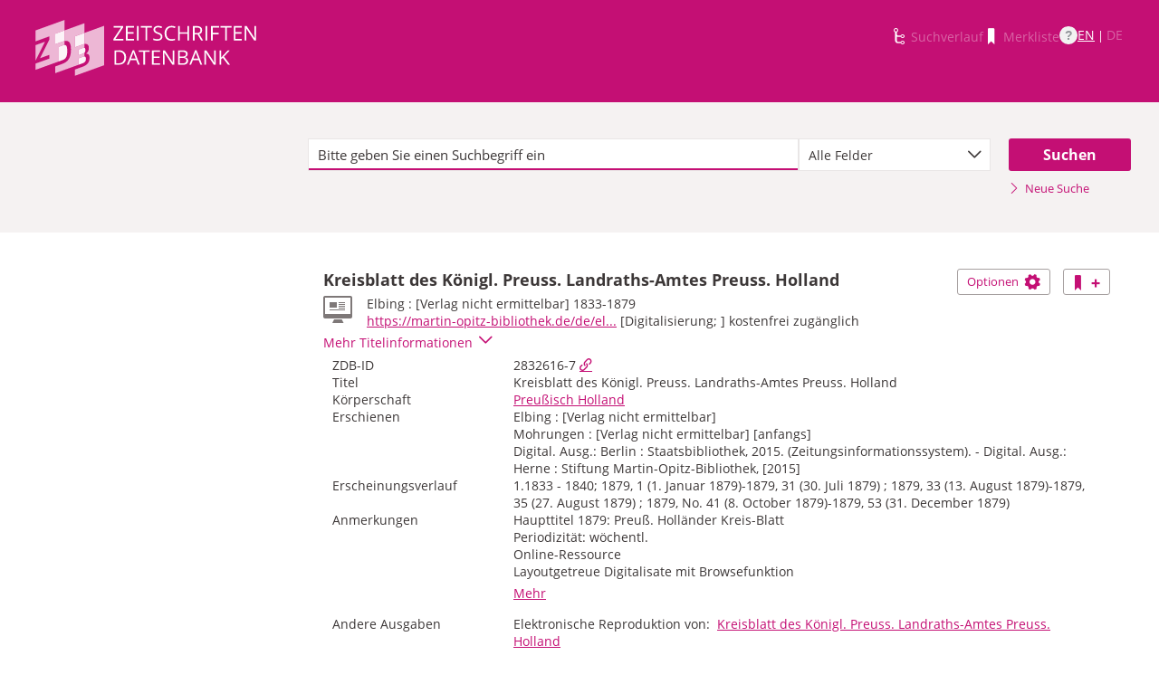

--- FILE ---
content_type: application/javascript; charset=UTF-8
request_url: https://zdb-katalog.de/javax.faces.resource/javascripts/dist/overview-map/overview-map.min.js.xhtml?ln=frontend&ver=1.28.2
body_size: 20042
content:
window.ZDB=window.ZDB||{},window.ZDB.OverviewMap=window.ZDB.OverviewMap||{},window.ZDB.OverviewMap.init=function(){var t,e,i;ZDB.OverviewMap.isOnMapTab()&&!ZDB.OverviewMap.isMapAlreadyLoaded()&&(ZDB.OverviewMap.overviewModel=new ZDB.OverviewMap.OverviewModel,ZDB.OverviewMap.timelineView=new ZDB.OverviewMap.TimelineView({model:ZDB.OverviewMap.overviewModel}),ZDB.OverviewMap.biblistView=new ZDB.OverviewMap.BiblistView({model:ZDB.OverviewMap.overviewModel}),ZDB.OverviewMap.mapView=new ZDB.OverviewMap.MapView({model:ZDB.OverviewMap.overviewModel}),ZDB.OverviewMap.timelineView.onTimelineChange(),(t=$("#mainForm\\:tabView\\:holdingsmapTab #comp_reset_filter")).click(ZDB.OverviewMap.reset),t.on("keypress",function(e){13!=e.which&&32!=e.which||t.click()}),ZDB.OverviewMap.hasAnyGeoData()||(e=$(".overview-map-hint-text"),i=$(".overview-map-hint-text-count"),e.html("Zu den Bibliotheken mit Bestand liegen keine Koordinaten vor. Sie können daher in der Karte nicht angezeigt werden. "),i.hide(),ZDB.OverviewMap.mapView.zoomToGermanyAustria()))},window.ZDB.OverviewMap.reset=function(){var e=ZDB.OverviewMap.overviewModel.getDefaultDisplayedPlaces();ZDB.OverviewMap.popup.popup.hide(),ZDB.OverviewMap.timelineView.reset(),ZDB.OverviewMap.helper.timeLineActivated=!1,ZDB.OverviewMap.overviewModel.set("displayedPlaces",e),ZDB.OverviewMap.overviewModel.trigger("change:displayedPlaces",ZDB.OverviewMap.overviewModel,e,{fromView:"none"}),ZDB.OverviewMap.updateSelectionHash(),ZDB.OverviewMap.hasAnyGeoData()?ZDB.OverviewMap.poiLayer.zoomToExtend():ZDB.OverviewMap.mapView.zoomToGermanyAustria()},window.ZDB.OverviewMap.hasAnyGeoData=function(){for(var e=ZDB.OverviewMap.holdingsPerLibrary.results,t=0;t<e.length;t++)if(!_.isEmpty(e[t].library.geoData))return!0;return!1},window.ZDB.OverviewMap.isOnMapTab=function(){return!!$("#overview-map").length},window.ZDB.OverviewMap.isMapAlreadyLoaded=function(){return!!$("#overview-map canvas").length},window.ZDB.OverviewMap.updateSelectionHash=function(){var e,t;0<window.location.search.indexOf("&tab=2")&&(e=parseInt($("#fromYear2").val()),t=parseInt($("#toYear2").val()),ZDB.BibListUtils.replaceHash((e||"")+(t?"-"+t:"")))},ZDB.OverviewMap.BiblistView=Backbone.View.extend({el:"#zdb-biblist",events:{"mouseover .zdb-biblist-inner":"setHighlightedPlaces","mouseout .zdb-biblist-inner":"unsetHighlightedPlaces","click .zdb-biblist-inner .bestand":"toggleBestand"},initialize:function(){this.listenTo(this.model,"change:displayedPlaces",this.display),this.listenTo(this.model,"change:highlightedPlaces",this.highlight),this.$holdingTable=$("#holdingDataTableForMap"),this.tmplSrc=$("#zdb-tmpl-biblist").html(),this.biblistTemplate=Handlebars.compile(this.tmplSrc);var e=this.model.get("displayedPlaces");this.display(this.model,e)},display:function(e,t){t=this.getBiblistJson(t),t=this.biblistTemplate(t);return this.$el.html(t),this},highlight:function(e,t){if(_.isEmpty(t))this.$el.find(".zdb-biblist-inner.highlighted").removeClass("highlighted");else for(var i=0;i<t.length;i++)this.$el.find('.zdb-biblist-inner[data-isil="'+t[i]+'"]').addClass("highlighted");return this},setHighlightedPlaces:function(e){e=$(e.currentTarget).attr("data-isil");this.model.set("highlightedPlaces",[e])},unsetHighlightedPlaces:function(){this.model.set("highlightedPlaces",[])},getBiblistJson:function(e){for(var t=ZDB.OverviewMap.holdingsPerLibrary.results,i=[],r=0;r<e.length;r++)for(var a=0;a<t.length;a++){var n=t[a].library;e[r]!==n.isil||_.isEmpty(n.geoData)||i.push({isil:n.isil,letter:ZDB.OverviewMap.helper.getLetter(i.length),biblink:$("#zdb-tmpl-popup-link-"+n.isil).html()})}return i},keypressBestand:function(e){13!=e.which&&32!=e.which||$(e.currentTarget).click()},toggleBestand:function(e){e.preventDefault();var e=$(e.currentTarget),t=e.attr("data-isil"),t=this.$holdingTable.find('[data-isil="'+t+'"]').find("div"),i=e.find("span.icon"),r=e.parents(".zdb-biblist-inner"),t='<div class="bestand-info">'+t.html()+"</div>";i.hasClass("icon-pfeil_unten")?(i.removeClass("icon-pfeil_unten"),i.addClass("icon-pfeil_oben"),i.parent().attr("title",tb.js_bestand_close),r.after(t)):(i.removeClass("icon-pfeil_oben"),i.addClass("icon-pfeil_unten"),e.addClass("closed"),i.parent().attr("title",tb.js_bestand_open),r.next(".bestand-info").remove())}}),ZDB.OverviewMap.helper={getLetter:function(e){return e<26?String.fromCharCode("A".charCodeAt()+e):e<52?String.fromCharCode("a".charCodeAt()+(e-26)):" "},getLetterFromIsil:function(e){var t=ZDB.OverviewMap.overviewModel.get("displayedPlaces"),t=_.indexOf(t,e);return t<0?"":this.getLetter(t)},getShortName:function(e){for(var t=ZDB.OverviewMap.holdingsPerLibrary,i=0;i<t.results.length;i++)try{if(t.results[i].library.isil===e)return t.results[i].library.shortName.value}catch(e){}return""},timeLineActivated:!1,getVisibleIsils:function(){var e,t=[],i=ZDB.OverviewMap.mapView.getIsils(),t=this.timeLineActivated?(e=ZDB.OverviewMap.timelineView.getIsils(),_.intersection(e,i)):i;return t=_.sortBy(t,function(e){return ZDB.OverviewMap.helper.getShortName(e)})}},ZDB.OverviewMap.MapView=Backbone.View.extend({el:"#overview-map",events:{},initialize:function(){this.listenTo(this.model,"change:highlightedPlaces",this.highlight),this.listenTo(this.model,"change:displayedPlaces",this.display),this.initMap()},highlight:function(e,t){var i=ZDB.OverviewMap.poiLayer.poiLayer.getSource().getFeatures();ZDB.OverviewMap.featureOverlay.getFeatures().clear();for(var r=0;r<t.length;r++)for(var a=0;a<i.length;a++){var n=i[a].get("features");if(_.isEmpty(n))t[r]===i[a].get("isil")&&ZDB.OverviewMap.featureOverlay.addFeature(i[a]);else for(var s=0;s<n.length;s++)t[r]===n[s].get("isil")&&ZDB.OverviewMap.featureOverlay.addFeature(i[a])}},display:function(e,t,i){var r=this.getIsilsOnMap();if("mapview"===i.fromView&&_.isEqual(t,r))return this.map.updateSize(),this;i=this.getGeoJson(t);ZDB.OverviewMap.poiLayer.reinit(i)},map:null,initMap:function(){this.map=new ol.Map({controls:[],view:new ol.View({center:[0,0],zoom:2,minZoom:2,maxZoom:17}),target:"overview-map"}),this.addControls(),ZDB.OverviewMap.osmLayer.init(this.map);var e=this.model.get("displayedPlaces"),e=this.getGeoJson(e);ZDB.OverviewMap.poiLayer.init(this.map,e),ZDB.OverviewMap.poiLayer.setStyle(ZDB.OverviewMap.poiStyle.styleFunction),ZDB.OverviewMap.featureOverlay=new ol.FeatureOverlay({map:this.map,style:ZDB.OverviewMap.poiHighlightedStyle.styleFunction}),ZDB.OverviewMap.poiLayer.zoomToExtend(),ZDB.OverviewMap.popup.init(this.map),this.map.on("moveend",this.onMoveEnd,this)},addControls:function(){this.map.addControl(new ol.control.Zoom({zoomInTipLabel:tb.js_zoomInTipLabel,zoomOutTipLabel:tb.js_zoomOutTipLabel,zoomInLabel:"",zoomOutLabel:""})),this.map.addControl(new ol.control.Attribution({tipLabel:tb.js_mapinformation}))},getGeoJson:function(e){for(var t={type:"FeatureCollection",features:[]},i=ZDB.OverviewMap.holdingsPerLibrary.results,r=0;r<e.length;r++)for(var a=0;a<i.length;a++){var n=i[a].library;e[r]!==n.isil||_.isEmpty(n.geoData)||t.features.push({geometry:n.geoData,properties:{isil:n.isil,name:n.name.value,letter:ZDB.OverviewMap.helper.getLetter(t.features.length)},type:"Feature"})}return t},onMoveEnd:function(e){var t=ZDB.OverviewMap.helper.getVisibleIsils();this.model.set("displayedPlaces",t,{fromView:"mapview"})},getIsilsOnMap:function(){var e=ZDB.OverviewMap.poiLayer.poiLayer.getSource(),t=this.map.getView().calculateExtent(this.map.getSize()),r=[];return e.forEachFeatureInExtent(t,function(e){for(var t=e.get("features"),i=0;i<t.length;i++)r.push(t[i].get("isil"))}),r=_.sortBy(r,function(e){return ZDB.OverviewMap.helper.getShortName(e)})},getIsils:function(){ZDB.OverviewMap.poiLayer.poiLayer.getSource();for(var e=this.map.getView().calculateExtent(this.map.getSize()),t=ZDB.OverviewMap.holdingsPerLibrary.results,i=[],r=ol.proj.getTransform("EPSG:3857","EPSG:4326"),a=ol.extent.applyTransform(e,r),n=0;n<t.length;n++){var s=t[n].library;_.isEmpty(s.geoData)||ol.extent.containsXY(a,s.geoData.coordinates[0],s.geoData.coordinates[1])&&i.push(s.isil)}return i=_.sortBy(i,function(e){return ZDB.OverviewMap.helper.getShortName(e)})},isCluster:function(e){return 1<e.get("features").length},zoomToGermanyAustria:function(){var e=this.map.getSize();this.map.getView().fitExtent([-4891.969810249517,5476560.202576322,2441092.935315391,7721974.345481659],e)}}),ZDB.OverviewMap.osmLayer={osmLayer:null,parentMap:null,init:function(e){this.parentMap=e,this.osmLayer=new ol.layer.Tile({source:new ol.source.OSM({attributions:this.getAttribution(),url:ZDB.mapUrl,crossOrigin:"anonymous",maxZoom:28})}),this.parentMap.addLayer(this.osmLayer)},getAttribution:function(){var e,t=[];return this.isMapquest()?(e=new ol.Attribution({html:"Data, imagery and map information provided by <a href='http://www.mapquest.com/'  target='_blank'>MapQuest</a>, <a href='http://www.openstreetmap.org/' target='_blank'>Open Street Map</a> and contributors, <a href='http://creativecommons.org/licenses/by-sa/2.0/' target='_blank'>CC-BY-SA</a>  <img src='http://developer.mapquest.com/content/osm/mq_logo.png' border='0'>"}),t.push(e)):(e=new ol.Attribution({html:tb.js_map_attribution_html}),t.push(e)),t},isMapquest:function(){return-1<ZDB.mapUrl.indexOf("//otile")&&-1<ZDB.mapUrl.indexOf("mqcdn.com/tiles/1.0.0/")}},ZDB.OverviewMap.OverviewModel=Backbone.Model.extend({defaults:function(){return{displayedPlaces:this.getDefaultDisplayedPlaces(),highlightedPlaces:[]}},getDefaultDisplayedPlaces:function(){for(var e=ZDB.OverviewMap.holdingsPerLibrary.results,t=[],i=0;i<e.length;i++)_.isEmpty(e[i].library.geoData)||t.push(e[i].library.isil);return t=_.sortBy(t,function(e){return ZDB.OverviewMap.helper.getShortName(e)})}}),ZDB.OverviewMap.poiHighlightedStyle={styleCacheCluster:{},styleCacheFeature:{},styleFunction:function(e,t){var i=e.get("features").length,r=null,a=null;return 1<i?(a=ZDB.OverviewMap.poiHighlightedStyle.styleCacheCluster[i])||(a=ZDB.OverviewMap.poiHighlightedStyle.getClusterStyle(i),ZDB.OverviewMap.poiHighlightedStyle.styleCacheCluster[i]=a):(r=e.get("features")[0],letter=ZDB.OverviewMap.helper.getLetterFromIsil(r.get("isil")),(a=ZDB.OverviewMap.poiHighlightedStyle.styleCacheFeature[letter])||(a=ZDB.OverviewMap.poiHighlightedStyle.getSingleStyle(letter),ZDB.OverviewMap.poiHighlightedStyle.styleCacheFeature.null=a)),a},getClusterStyle:function(e){return[new ol.style.Style({image:new ol.style.Circle({radius:29,fill:new ol.style.Fill({color:"#FFF"})}),text:new ol.style.Text({text:e.toString(),font:"bold 16px OpenSans,Helvetica,Arial,sans-serif",fill:new ol.style.Fill({color:"#000"})})})]},getSingleStyle:function(e){return[new ol.style.Style({image:new ol.style.Icon({anchor:[.5,1],anchorXUnits:"fraction",anchorYUnits:"fraction",src:"./resources/frontend/images/map/icon-poi-highlighted.png"}),text:new ol.style.Text({text:e,font:"12px OpenSans,Helvetica,Arial,sans-serif",offsetX:0,offsetY:-23,fill:new ol.style.Fill({color:"#000"})})})]}},ZDB.OverviewMap.poiLayer={poiLayer:null,parentMap:null,init:function(e,t){this.parentMap=e,this.geoJsonSource=new ol.source.GeoJSON({projection:"EPSG:3857",object:t}),this.clusterSource=new ol.source.Cluster({distance:140,source:this.geoJsonSource}),this.poiLayer=new ol.layer.Vector({source:this.clusterSource}),this.parentMap.addLayer(this.poiLayer)},reinit:function(e){var t=this.poiLayer.getStyle();this.parentMap.removeLayer(this.poiLayer),this.init(this.parentMap,e),this.setStyle(t)},zoomToExtend:function(){var e=this.geoJsonSource.getExtent(),t=this.parentMap.getSize();this.parentMap.getView().fitExtent(e,t)},setStyle:function(e){this.poiLayer.setStyle(e)}},ZDB.OverviewMap.poiStyle={styleCacheCluster:{},styleCacheFeature:{},styleFunction:function(e,t){var i=e.get("features"),r=null,a=null,n=null;return 1<(r=_.isEmpty(i)?0:e.get("features").length)?(n=ZDB.OverviewMap.poiStyle.styleCacheCluster[r])||(n=ZDB.OverviewMap.poiStyle.getClusterStyle(r),ZDB.OverviewMap.poiStyle.styleCacheCluster[r]=n):(a=_.isEmpty(i)?e:e.get("features")[0],letter=ZDB.OverviewMap.helper.getLetterFromIsil(a.get("isil")),(n=ZDB.OverviewMap.poiStyle.styleCacheFeature[letter])||(n=ZDB.OverviewMap.poiStyle.getSingleStyle(letter),ZDB.OverviewMap.poiStyle.styleCacheFeature.null=n)),n},getClusterStyle:function(e){return[new ol.style.Style({image:new ol.style.Circle({radius:29,fill:new ol.style.Fill({color:"#c40f74"})}),text:new ol.style.Text({text:e.toString(),font:"bold 16px OpenSans,Helvetica,Arial,sans-serif",fill:new ol.style.Fill({color:"#fff"})})})]},getSingleStyle:function(e){var t=[];return t=e?[new ol.style.Style({image:new ol.style.Icon({anchor:[.5,1],anchorXUnits:"fraction",anchorYUnits:"fraction",src:"./resources/frontend/images/map/icon-poi.png"}),text:new ol.style.Text({text:e,font:"12px OpenSans,Helvetica,Arial,sans-serif",offsetX:0,offsetY:-23,fill:new ol.style.Fill({color:"#fff"})})})]:t}},ZDB.OverviewMap.popup={parentMap:null,tooltip:null,popup:null,init:function(e){this.parentMap=e,this.tooltip=$("#init-tooltip"),this.tooltip.hide(),this.initPopup(),this.addEventHandlers()},initPopup:function(){var e=this,t=(this.popup=$("#popup"),this.contentPopup=this.popup.find("#popup-content"),this.popup.find("#popup-closer"));t.on("click",function(){return e.popup.hide(),t.blur(),!1}),this.popup.hide(),this.overlay=new ol.Overlay({element:this.popup.get(0)}),this.parentMap.addOverlay(this.overlay)},addEventHandlers:function(){var i=this,r=0;$(this.parentMap.getViewport()).on("click",function(e){var t=i.parentMap.getEventPixel(e.originalEvent);$("#innerFocusElement").focus(),1===++r?setTimeout(function(){1===r&&(i.displayPopup(t),r=0)},280):r=0}),this.parentMap.on("moveend",function(e){var t=i.overlay.getPosition();t&&""===i.popup.attr("hidden")&&((t=i.parentMap.getPixelFromCoordinate(t))[0]<0||t[1]<0||t[0]>i.parentMap.getSize()[0]||t[1]>i.parentMap.getSize()[1])&&i.popup.hide()}),$(this.parentMap.getViewport()).on("mousemove",function(e){e=i.parentMap.getEventPixel(e.originalEvent);i.displayTooltip(e)})},displayTooltip:function(e){var t,i=this.getFeaturesAndCoordsAt(e).features;_.isEmpty(i)?(this.parentMap.getViewport().style.cursor="default",this.tooltip.hide(),ZDB.OverviewMap.overviewModel.set("highlightedPlaces",this.getIsilsFromFeatures([]))):(t=this.getTooltipText(i),this.parentMap.getViewport().style.cursor="pointer",t&&(this.tooltip.html(t),this.tooltip.css("left",e[0]+"px"),this.tooltip.css("top",e[1]+30+"px"),this.tooltip.show()),ZDB.OverviewMap.overviewModel.set("highlightedPlaces",this.getIsilsFromFeatures(i)))},displayPopup:function(e){var e=this.getFeaturesAndCoordsAt(e),t=e.features,e=e.coords;_.isEmpty(t)?this.popup.hide():this.displaySinglePopup(t,e)},getIsilsFromFeatures:function(e){for(var t=[],i=0;i<e.length;i++)t.push(e[i].get("isil"));return t},displaySinglePopup:function(e,t){var i=e.length,i=(this.overlay.setOffset(1<i?[89,43]:[62,43]),this.overlay.setPosition(t),this.panTo(t),this.popup.show(),$("#ol-popup-template").html()),t=Handlebars.compile(i)({featuresJson:this.getFeatureJson(e),hasMany:1<e.length});this.contentPopup.html(t),this.tooltip.hide()},panTo:function(e){var t=this.parentMap.getView(),i=ol.animation.pan({duration:500,source:t.getCenter()}),e=this.parentMap.getPixelFromCoordinate(e),r=[120,-80];e[0]=e[0]+r[0],e[1]=e[1]+r[1],r=this.parentMap.getCoordinateFromPixel(e),this.parentMap.beforeRender(i),t.setCenter(r)},getFeatureJson:function(e){for(var t,i,r=[],a=0;a<e.length;a++)t=e[a].get("isil"),i=$("#zdb-tmpl-popup-link-"+t).html(),r.push({name:e[a].get("name"),isil:t,popupLink:i});return r},getTooltipText:function(e){var t=e.length;return 1<t?t+" "+tb.js_librariesWith_Holdingdata:e[0].get("name")},getFeaturesAndCoordsAt:function(e){var t=[],i=[0,0],e=this.getClusterAt(e);return 0<e.length&&(t=(e=e[0]).get("features"),i=e.getGeometry().getFirstCoordinate()),{features:t,coords:i}},getClusterAt:function(e){var i=[];return this.parentMap.forEachFeatureAtPixel(e,function(e,t){i.push(e)}),i}};var _;function allTimeSpansValid(e,t,i){return _.isFinite(t)&&_.isFinite(i)&&_.isArray(e.volumeInStock)&&e.volumeInStock.every(isTimeSpanValid)}function isTimeSpanValid(e){return null!=e.firstYear&&null!=e.lastYear}"undefined"!=typeof module&&(_=require("../../map/vendor/underscore-min.js"),module.exports.allTimeSpansValid=allTimeSpansValid,module.exports.isTimeSpanValid=isTimeSpanValid),ZDB.OverviewMap.TimelineView=Backbone.View.extend({el:"#zdb-timeline",events:{},initialize:function(){var e,t=window.location.hash,t=(this.$slider=this.$el.find(".js-nouislider"),this.$fromYear=this.$el.find(".input-year-min"),this.$toYear=this.$el.find(".input-year-max"),this.firstYear=ZDB.OverviewMap.holdingsPerLibrary.timeSpan.firstYear,this.lastYear=ZDB.OverviewMap.holdingsPerLibrary.timeSpan.lastYear,this.listenTo(this.model,"change:displayedPlaces",this.display),this.listenTo(this.model,"change:highlightedPlaces",this.highlight),this.$slider.on("change",this.onTimelineChange),this.$fromYear.keyup(this.stopSubmitByEnter).keypress(this.stopSubmitByEnter).keyup($.proxy(this.onChangeInput,this)),this.$toYear.keyup(this.stopSubmitByEnter).keypress(this.stopSubmitByEnter).keyup($.proxy(this.onChangeInput,this)),t.match(/#(\d{4})?(?:-(\d{4}))?/)),t=(0<this.firstYear&&0<this.lastYear&&t&&(i=this.firstYear,e=this.lastYear,t[1]&&(i=Math.max(this.firstYear,Math.min(this.lastYear,parseInt(t[1]))),this.$fromYear.val(i.toString())),t[2]&&(e=Math.max(this.firstYear,Math.min(this.lastYear,parseInt(t[2]))),this.$toYear.val(e.toString())),this.$slider.val([i,e])),this.model.get("displayedPlaces")),i=this.getMatches(t);this.triggerSlider([i])},stopSubmitByEnter:function(e){if(13===e.keyCode)return e.preventDefault(),!1},onChangeInput:function(e){var t=parseInt(this.$fromYear.val()),i=parseInt(this.$toYear.val());!_.isFinite(t)||!_.isFinite(i)||t<1e3||i<1e3||(this.$slider.val([t,i]),this.onTimelineChange())},reset:function(){this.$slider.val([this.firstYear,this.lastYear]),$(".holdings-hint-timeline-activated").hide(),$(".holdings-hint-timeline-not-activated").show()},display:function(e,t,i){return"timelineview"!==i.fromView&&(i=this.getMatches(t),this.triggerSlider([i])),this},highlight:function(e,t){var i=t;return _.isEmpty(t)&&(i=this.model.get("displayedPlaces")),t=this.getMatches(i),this.triggerSlider([t]),this},getMatches:function(e){var t={},i=ZDB.OverviewMap.holdingsPerLibrary,r=1;if(!_.isEmpty(e))for(var a=0;a<e.length;a++)for(var n=0,s=i.results.length;n<s;n++){var l=i.results[n].library.isil;if(e[a]===l){var o=i.results[n];if(allTimeSpansValid(o,o.timeSpanForLibrary.firstYear,o.timeSpanForLibrary.lastYear))for(var p=0;p<o.volumeInStock.length;p++)t[""+r]={firstYear:o.volumeInStock[p].firstYearAsInt,lastYear:o.volumeInStock[p].lastYearAsInt,place:l},r++}}return t},triggerSlider:function(e){$(window).trigger("setNewMatches"),this.$slider.attr("data-matches",JSON.stringify(e)),this.$slider.data("matches",e),ZDB.nouisliderMatches.init()},onTimelineChange:function(){ZDB.OverviewMap.helper.timeLineActivated=!0;var e=ZDB.OverviewMap.helper.getVisibleIsils(),e=(ZDB.OverviewMap.overviewModel.set("displayedPlaces",e,{fromView:"timelineview"}),ZDB.OverviewMap.timelineView);e.triggerSlider([e.getMatches(e.model.get("displayedPlaces"))]),0<window.location.search.indexOf("&tab=2")&&(e=(parseInt(e.$fromYear.val())||"")+((e=parseInt(e.$toYear.val()))?"-"+e:""))&&history.replaceState(history.state,window.title,window.location.pathname+window.location.search+"#"+e)},getIsils:function(){var e=ZDB.OverviewMap.holdingsPerLibrary,t=this.$slider.val(),i=t?t[0]:null,r=t?t[1]:null,a=[],n=i===this.firstYear&&r===this.lastYear||!t;(n?($(".holdings-hint-timeline-activated").hide(),$(".holdings-hint-timeline-not-activated")):($(".holdings-hint-timeline-not-activated").hide(),$(".holdings-hint-timeline-activated"))).show();for(var s=0;s<e.results.length;s++){var l=e.results[s];(n||this.isIsilInRange(l,i,r))&&a.push(l.library.isil)}return a},isIsilInRange:function(e,t,i){if(allTimeSpansValid(e,e.timeSpanForLibrary.firstYearAsInt,e.timeSpanForLibrary.lastYearAsInt))for(var r=0;r<e.volumeInStock.length;r++){var a=e.volumeInStock[r].firstYearAsInt,n=e.volumeInStock[r].lastYearAsInt;if(_.isFinite(a)&&_.isFinite(n)&&t<=n&&a<=i)return!0}return!1}});
//# sourceMappingURL=overview-map.min.js.map